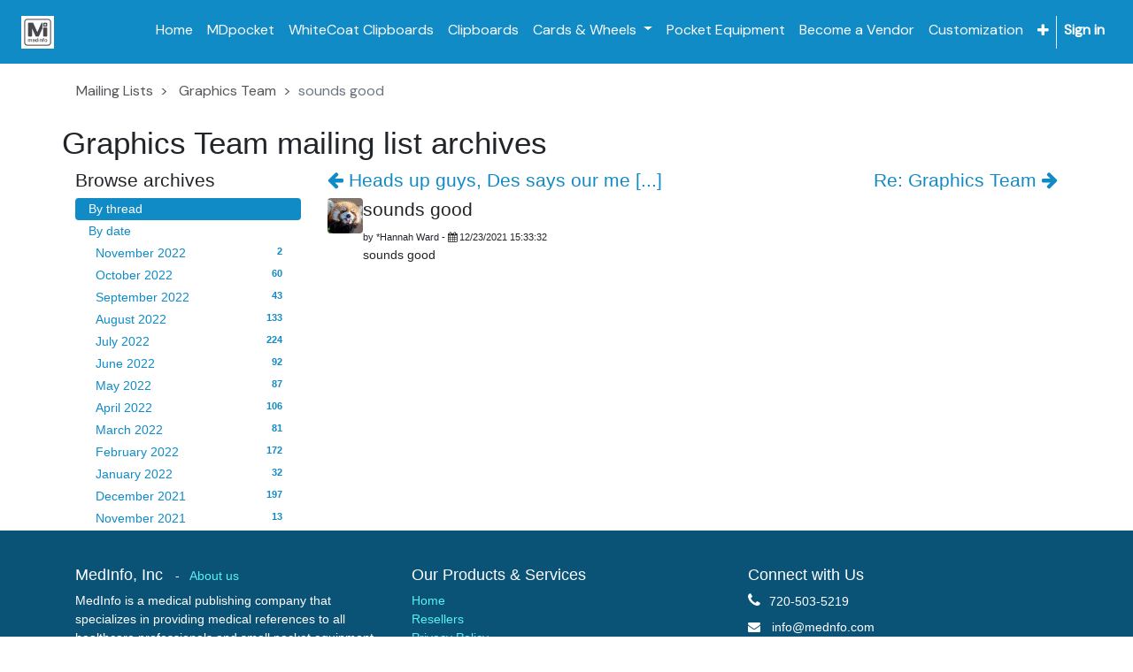

--- FILE ---
content_type: text/html; charset=utf-8
request_url: https://www.mednfo.com/groups/graphics-team-1160/graphics-team-255484
body_size: 5808
content:

    
        <!DOCTYPE html>
        <html lang="en-US" data-website-id="1" data-oe-company-name="MedInfo, Inc.">
            <head>
                <meta charset="utf-8"/>
                <meta http-equiv="X-UA-Compatible" content="IE=edge,chrome=1"/>
                <meta name="viewport" content="width=device-width, initial-scale=1, user-scalable=no"/>

                <title>sounds good
 | MedInfo, Inc.</title>
                <link type="image/x-icon" rel="shortcut icon" href="/web/image/website/1/favicon/"/>

                <script type="text/javascript">
                    var odoo = {
                        csrf_token: "9398437e296860119f83529938e53482a2be8a25o",
                    };
                </script>

                
            <meta name="generator" content="Odoo"/>

            
            
            
            
            
            
                
                
                
                    
                        <meta property="og:type" content="website"/>
                    
                        <meta property="og:title" content="group_message | MedInfo, Inc."/>
                    
                        <meta property="og:site_name" content="MedInfo, Inc."/>
                    
                        <meta property="og:url" content="https://www.mednfo.com/groups/graphics-team-1160/graphics-team-255484"/>
                    
                        <meta property="og:image" content="https://www.mednfo.com/web/image/website/1/social_default_image"/>
                    
                
                
                
                    
                        <meta name="twitter:card" content="summary_large_image"/>
                    
                        <meta name="twitter:title" content="group_message | MedInfo, Inc."/>
                    
                        <meta name="twitter:image" content="https://www.mednfo.com/web/image/website/1/social_default_image"/>
                    
                        <meta name="twitter:site" content="@mdpocket"/>
                    
                
            

            
            
                
                    <link rel="alternate" hreflang="en" href="https://www.mednfo.com/groups/graphics-team-1160/graphics-team-255484"/>
                
            

            <script type="text/javascript">
                odoo.session_info = {
                    is_admin: false,
                    is_system: false,
                    is_frontend: true,
                    translationURL: '/website/translations',
                    is_website_user: true,
                    user_id: 10
                };
                
            </script>

            <link href="https://fonts.googleapis.com/css?family=DM Sans" rel="stylesheet"/>
            <link type="text/css" rel="stylesheet" href="/web/content/136803-916943e/1/web.assets_common.0.css"/>
            <link href="https://fonts.googleapis.com/css2?family=DM+Sans:wght@400&amp;500&amp;700&amp;display=swap" rel="stylesheet"/>
            <link href="http://ajax.googleapis.com/ajax/libs/jqueryui/1.8/themes/base/jquery-ui.css" rel="Stylesheet" type="text/css"/>
            <link href="https://fonts.googleapis.com/css?family=DM Sans" rel="stylesheet"/>
            <link href="https://fonts.googleapis.com/css2?family=DM+Sans:wght@400&amp;500&amp;700&amp;display=swap" rel="stylesheet"/>
            <link type="text/css" rel="stylesheet" href="/web/content/146434-1c2019d/1/web.assets_frontend.0.css"/>
            <link type="text/css" rel="stylesheet" href="/web/content/146436-1c2019d/1/web.assets_frontend.1.css"/>
            
            
            

            <script type="text/javascript" src="/web/content/136805-916943e/1/web.assets_common.js"></script>
            <script type="text/javascript" src="/web/content/131096-1c2019d/1/web.assets_frontend.js"></script>
            
            
            
        
            </head>
            <body>
                
            
        
            
        
        
            
                
                
            
        
        
    
    

            
            
        
    
            
        <div id="wrapwrap" class="   ">
                <header class=" o_affix_enabled">
                    <nav class="navbar navbar-expand-md navbar-light bg-light">
                        <div class="container">
                            <a href="/" class="navbar-brand logo">
            <span role="img" aria-label="Logo of MedInfo, Inc." title="MedInfo, Inc."><img src="/web/image/res.company/2/logo?unique=d7fc55a" class="img img-fluid"/></span>
        </a>
    <button type="button" class="navbar-toggler" data-toggle="collapse" data-target="#top_menu_collapse">
                                <span class="navbar-toggler-icon"></span>
                            </button>
                            <div class="collapse navbar-collapse" id="top_menu_collapse">
                                <ul class="nav navbar-nav ml-auto text-right o_menu_loading" id="top_menu">
                                    
        
            
    
    <li class="nav-item">
        <a role="menuitem" href="/powder-doctor" class="nav-link ">
            <span>Home</span>
        </a>
    </li>
    

        
            
    
    <li class="nav-item">
        <a role="menuitem" href="/mdpocket-reference-guides" class="nav-link ">
            <span>MDpocket</span>
        </a>
    </li>
    

        
            
    
    <li class="nav-item">
        <a role="menuitem" href="/whitecoat-clipboards" class="nav-link ">
            <span>WhiteCoat Clipboards</span>
        </a>
    </li>
    

        
            
    
    <li class="nav-item">
        <a role="menuitem" href="/clipboards" class="nav-link ">
            <span>Clipboards</span>
        </a>
    </li>
    

        
            
    
    
    <li class="nav-item dropdown ">
        <a data-toggle="dropdown" href="#" class="nav-link dropdown-toggle">
            <span>Cards &amp; Wheels</span>
        </a>
        <ul class="dropdown-menu" role="menu">
            
                
    
    <li class="">
        <a role="menuitem" href="/rapid-ids" class="dropdown-item ">
            <span>Rapid IDs</span>
        </a>
    </li>
    

            
                
    
    <li class="">
        <a role="menuitem" href="/reference-cards" class="dropdown-item ">
            <span>Reference Cards</span>
        </a>
    </li>
    

            
                
    
    <li class="">
        <a role="menuitem" href="/medical-wheels" class="dropdown-item ">
            <span>Medical Wheels</span>
        </a>
    </li>
    

            
        </ul>
    </li>

        
            
    
    <li class="nav-item">
        <a role="menuitem" href="/pocket-equipment" class="nav-link ">
            <span>Pocket Equipment</span>
        </a>
    </li>
    

        
            
    
    <li class="nav-item">
        <a role="menuitem" href="/become-a-vendor" class="nav-link ">
            <span>Become a Vendor </span>
        </a>
    </li>
    

        
            
    
    <li class="nav-item">
        <a role="menuitem" href="/customize" class="nav-link ">
            <span>Customization</span>
        </a>
    </li>
    

        
            
    
    
    <li class="nav-item dropdown ">
        <a data-toggle="dropdown" href="#" class="nav-link dropdown-toggle">
            <span>Resources</span>
        </a>
        <ul class="dropdown-menu" role="menu">
            
                
    
    <li class="">
        <a role="menuitem" href="/contactus" class="dropdown-item ">
            <span>Contact us</span>
        </a>
    </li>
    

            
                
    
    <li class="">
        <a role="menuitem" href="/merchandising" class="dropdown-item ">
            <span>Merchandising</span>
        </a>
    </li>
    

            
                
    
    <li class="">
        <a role="menuitem" href="/partners" class="dropdown-item ">
            <span>Resellers</span>
        </a>
    </li>
    

            
                
    
    <li class="">
        <a role="menuitem" href="/livechat" class="dropdown-item ">
            <span>Live Support</span>
        </a>
    </li>
    

            
                
    
    
    

            
        </ul>
    </li>

        
            
    
    
    <li class="nav-item dropdown ">
        <a data-toggle="dropdown" href="#" class="nav-link dropdown-toggle">
            <span>Company</span>
        </a>
        <ul class="dropdown-menu" role="menu">
            
                
    
    <li class="">
        <a role="menuitem" href="/event" class="dropdown-item ">
            <span>Events</span>
        </a>
    </li>
    

            
                
    
    <li class="">
        <a role="menuitem" href="/jobs" class="dropdown-item ">
            <span>Jobs</span>
        </a>
    </li>
    

            
                
    
    <li class="">
        <a role="menuitem" href="/partners-fundraising" class="dropdown-item ">
            <span>Giving Back &amp; Partners</span>
        </a>
    </li>
    

            
                
    
    <li class="">
        <a role="menuitem" href="/aboutus-1" class="dropdown-item ">
            <span>About Us</span>
        </a>
    </li>
    

            
        </ul>
    </li>

        
    
            
            <li class="nav-item divider d-none"></li> <li id="my_cart" class="nav-item d-none">
                    <a href="/shop/cart" class="nav-link">
                        <i class="fa fa-shopping-cart"></i>
                        <sup class="my_cart_quantity badge badge-primary"></sup>
                    </a>
                </li>
            
                
                <li id="my_wish" class="nav-item" style="display:none;">
                    <a href="/shop/wishlist" class="nav-link">
                        <i class="fa fa-heart"></i>
                        Wishlist <sup class="my_wish_quantity o_animate_blink badge badge-primary">0</sup>
                    </a>
                </li>
            
        
            
                                
            <li class="nav-item divider"></li>
            <li class="nav-item">
                <a class="nav-link" href="/web/login">
                    <b>Sign in</b>
                </a>
            </li>
        </ul>
                            </div>
                        </div>
                    </nav>
                </header>
                <main>
                    
        
        <section class="container">
            <div class="row mt8">
                <ol class="breadcrumb float-left">
                    <li class="breadcrumb-item"><a href="/groups">Mailing Lists</a></li>
                    <li class="breadcrumb-item">
                        <a href="/groups/graphics-team-1160?mode=thread">Graphics Team</a>
                    </li>
                    <li class="breadcrumb-item active">sounds good
</li>
                </ol>
            </div>
            <div class="row">
                <h1 class="text-center">
                    Graphics Team mailing list archives
                </h1>
            </div>
            <div class="row">
                <div class="col-lg-3">
                    <h4>Browse archives</h4>
                    <ul class="nav nav-pills flex-column" id="group_mode">
                        <li class="nav-item">
                            <a href="/groups/graphics-team-1160?mode=thread" class="nav-link active">By thread</a>
                        </li>
                        <li class="nav-item">
                            <a href="/groups/graphics-team-1160?mode=date" class="nav-link">By date</a>
                            <ul class="nav nav-pills flex-column" style="margin-left: 8px;">
                                
                                <li class="nav-item">
                                    <a href="/groups/graphics-team-1160?mode=date&amp;date_begin=2022-11-01&amp;date_end=2022-12-01" class="nav-link">
                                        November 2022
                                        <span class="float-right badge badge-pill">2</span>
                                    </a>
                                </li>
                                
                                <li class="nav-item">
                                    <a href="/groups/graphics-team-1160?mode=date&amp;date_begin=2022-10-01&amp;date_end=2022-11-01" class="nav-link">
                                        October 2022
                                        <span class="float-right badge badge-pill">60</span>
                                    </a>
                                </li>
                                
                                <li class="nav-item">
                                    <a href="/groups/graphics-team-1160?mode=date&amp;date_begin=2022-09-01&amp;date_end=2022-10-01" class="nav-link">
                                        September 2022
                                        <span class="float-right badge badge-pill">43</span>
                                    </a>
                                </li>
                                
                                <li class="nav-item">
                                    <a href="/groups/graphics-team-1160?mode=date&amp;date_begin=2022-08-01&amp;date_end=2022-09-01" class="nav-link">
                                        August 2022
                                        <span class="float-right badge badge-pill">133</span>
                                    </a>
                                </li>
                                
                                <li class="nav-item">
                                    <a href="/groups/graphics-team-1160?mode=date&amp;date_begin=2022-07-01&amp;date_end=2022-08-01" class="nav-link">
                                        July 2022
                                        <span class="float-right badge badge-pill">224</span>
                                    </a>
                                </li>
                                
                                <li class="nav-item">
                                    <a href="/groups/graphics-team-1160?mode=date&amp;date_begin=2022-06-01&amp;date_end=2022-07-01" class="nav-link">
                                        June 2022
                                        <span class="float-right badge badge-pill">92</span>
                                    </a>
                                </li>
                                
                                <li class="nav-item">
                                    <a href="/groups/graphics-team-1160?mode=date&amp;date_begin=2022-05-01&amp;date_end=2022-06-01" class="nav-link">
                                        May 2022
                                        <span class="float-right badge badge-pill">87</span>
                                    </a>
                                </li>
                                
                                <li class="nav-item">
                                    <a href="/groups/graphics-team-1160?mode=date&amp;date_begin=2022-04-01&amp;date_end=2022-05-01" class="nav-link">
                                        April 2022
                                        <span class="float-right badge badge-pill">106</span>
                                    </a>
                                </li>
                                
                                <li class="nav-item">
                                    <a href="/groups/graphics-team-1160?mode=date&amp;date_begin=2022-03-01&amp;date_end=2022-04-01" class="nav-link">
                                        March 2022
                                        <span class="float-right badge badge-pill">81</span>
                                    </a>
                                </li>
                                
                                <li class="nav-item">
                                    <a href="/groups/graphics-team-1160?mode=date&amp;date_begin=2022-02-01&amp;date_end=2022-03-01" class="nav-link">
                                        February 2022
                                        <span class="float-right badge badge-pill">172</span>
                                    </a>
                                </li>
                                
                                <li class="nav-item">
                                    <a href="/groups/graphics-team-1160?mode=date&amp;date_begin=2022-01-01&amp;date_end=2022-02-01" class="nav-link">
                                        January 2022
                                        <span class="float-right badge badge-pill">32</span>
                                    </a>
                                </li>
                                
                                <li class="nav-item">
                                    <a href="/groups/graphics-team-1160?mode=date&amp;date_begin=2021-12-01&amp;date_end=2022-01-01" class="nav-link">
                                        December 2021
                                        <span class="float-right badge badge-pill">197</span>
                                    </a>
                                </li>
                                
                                <li class="nav-item">
                                    <a href="/groups/graphics-team-1160?mode=date&amp;date_begin=2021-11-01&amp;date_end=2021-12-01" class="nav-link">
                                        November 2021
                                        <span class="float-right badge badge-pill">13</span>
                                    </a>
                                </li>
                                
                            </ul>
                        </li>
                    </ul>
                </div>
                <div class="col-lg-9">
                    <div class="row">
                        <h4 class="col-lg-6">
                            <a href="/groups/graphics-team-1160/graphics-team-255524?mode=thread">
                                <i class="fa fa-arrow-left" role="img" aria-label="Previous message" title="Previous message"></i> Heads up guys, Des says our me [...]
                            </a>
                        </h4>
                        <h4 class="col-lg-6">
                            <a class="float-right" href="/groups/graphics-team-1160/graphics-team-255483?mode=thread">
                                Re: Graphics Team <i class="fa fa-arrow-right" role="img" aria-label="Next message" title="Next message"></i>
                            </a>
                        </h4>
                    </div>
                    <div class="media">
                        <img class="rounded mt0 o_mg_avatar" alt="Avatar" src="/web/image/mail.message/255484/author_avatar?unique=ba1c5f4"/>
                        <div class="media-body">
                            <h4>sounds good
</h4>
                            <small>
                                by
                                
                                    <span style="display: inline-block;">
    <address class="mb0" itemscope="itemscope" itemtype="http://schema.org/Organization">
        
        
            
    <div>
        
            <span itemprop="name">*Hannah Ward</span>
        
        
        
    </div>

        
        <div itemprop="address" itemscope="itemscope" itemtype="http://schema.org/PostalAddress">
            
            
            
            
            
            
            
        </div>
        <div>
             
            

        </div>
    
        
    </address>
</span>
                                
                                
                                - <i class="fa fa-calendar" role="img" aria-label="Date" title="Date"></i> <span>12/23/2021 15:33:32</span>
                            </small>
                            <div><p>sounds good</p></div>

                            <div>
                                
                                <div class="o_mg_link_content">
                                    
                                </div>
                            </div>
                        </div>
                    </div>
                    
                    
                </div>
            </div>
        </section>
    
                </main>
                <footer class="bg-light o_footer">
                    <div id="footer" class="oe_structure oe_structure_solo">
      <section class="s_text_block oe_img_bg oe_custom_bg pt40 pb0" style="background-image: url(&quot;/web/image/77625/Rectangle%202370.png&quot;);">
        <div class="container">
          <div class="row">
            <div class="col-lg-4">
              <h5>
                <font style="color: rgb(255, 255, 255);">MedInfo, Inc&nbsp;</font>
                <font style="color: rgb(255, 255, 255);">
                </font>
                <small>
                  <font style="color: rgb(255, 255, 255);">&nbsp;-
                  &nbsp;
                  </font>
                  <a href="/aboutus-1">
                    <font style="color: rgb(89, 241, 241);">About us
                  
                
              </font>
                  </a>
                </small>
              </h5>
              <p>
                <span style="color: rgb(255, 255, 255); font-family: Roboto, sans-serif;">MedInfo is a medical publishing company that specializes in providing medical references to all healthcare professionals and small pocket equipment for taking care of patients.</span>
                <br/>
              </p>
            </div>
            <div class="col-lg-4">
              <h5>
                <font style="color: rgb(255, 255, 255);">Our Products &amp; Services</font>
              </h5>
              <ul class="list-unstyled">
                <li>
                  <a href="https://mednfo.com/">
                    <font style="color: rgb(89, 241, 241);">Home</font>
                  </a>
                </li>
                <li>
                  <a href="/partners">
                    <font style="color: rgb(89, 241, 241);">Resellers&nbsp;</font>
                  </a>
                </li>
                <li>
                  <a href="/privacy-policy">
                    <font style="color: rgb(89, 241, 241);">Privacy Policy</font>
                  </a>
                </li>
                <li>
                  <a href="/privacy-policy">
                    <font style="color: rgb(89, 241, 241);">
                      <br data-original-title="" title="" aria-describedby="tooltip237457"/>
                    </font>
                  </a>
                </li>
                <li>
                  <b>
                    <u style="">
                      <font style="color: rgb(255, 255, 255);">Sites</font>
                    </u>
                  </b>
                </li>
                <li>
                  <br/>
                </li>
                <li><a href="http://MDpocket.com">&nbsp;<img class="img-fluid o_we_custom_image" src="/web/image/78200/Icon%20Only.png" data-original-title="" title="" aria-describedby="tooltip297261"/></a>&nbsp;<a href="https://clipboards.com/"><img class="img-fluid o_we_custom_image" src="https://mednfo.com/web/image/78208/Clipboards.com_White_Vertical%205.png" data-original-title="" title="" aria-describedby="tooltip145000"/></a><a href="http://WhiteCoatClipboards.com">&nbsp;&nbsp;<img class="img-fluid o_we_custom_image" src="/web/image/78210/WCC_flat_white%201.png" data-original-title="" title="" aria-describedby="tooltip176044"/></a>.&nbsp;&nbsp;<a href="https://getmyhospital.com/"><img class="img-fluid o_we_custom_image" src="/web/image/78216/MyHospital%20white.png"/></a><a href="http://GetMyHospital.com" data-original-title="" title="" aria-describedby="tooltip85555"></a><a href="http://getmyhospital.com/" data-original-title="" title="" aria-describedby="tooltip823721"></a><a href="http://getmyhospital.com/" style="background-color: rgb(249, 249, 249);" data-original-title="" title="" aria-describedby="tooltip90767"><br/></a><a href="http://getmyhospital.com/" style="background-color: rgb(249, 249, 249);" data-original-title="" title="" aria-describedby="tooltip90767"><br/></a></li>
              </ul>
            </div>
            <div class="col-lg-4">
              <h5>
                <font color="#ffffff">Connect with Us</font>
              </h5>
              <h5><span class="fa fa-phone" style="color: rgb(255, 255, 255);"></span>&nbsp;<font style="color: rgb(255, 255, 255);">&nbsp;</font><font style="color: rgb(255, 255, 255); font-size: 14px;">720-503-5219</font></h5>
              <h5>
                <span class="fa fa-envelope" style="color: rgb(255, 255, 255); font-size: 14px;"></span>
                <font style="color: rgb(255, 255, 255); font-size: 14px;">&nbsp; info@mednfo.com</font>
              </h5>
              <h5>
                <span class="fa fa-map-marker" style="color: rgb(255, 255, 255); font-size: 14px;"></span>
                <font style="color: rgb(255, 255, 255); font-size: 14px;">&nbsp; &nbsp; MedInfo, Inc.</font>
              </h5>
              <h5>
                <font style="color: rgb(255, 255, 255); font-size: 14px;">&nbsp; &nbsp; &nbsp; &nbsp;7160 Irving St.</font>
              </h5>
              <h5>
                <font style="color: rgb(255, 255, 255); font-size: 14px;">&nbsp; &nbsp; &nbsp; &nbsp;Westminister, CO 80030</font>
              </h5>
              <h5>
                <span class="fa fa-clock-o" style="color: rgb(255, 255, 255); font-size: 14px;"></span>
                <font style="color: rgb(255, 255, 255); font-size: 14px;">&nbsp; &nbsp;Monday - Friday</font>
              </h5>
              <h5>
                <font style="color: rgb(255, 255, 255); font-size: 14px;">&nbsp; &nbsp; &nbsp; 9:00 AM - 4:00 PM MST</font>
              </h5>
              <h5>
                <a href="https://www.facebook.com/MedInfoInc/">
                  <span class="fa fa-2x fa-facebook-square" style="color: rgb(255, 255, 255); font-size: 24px;" data-original-title="" title="" aria-describedby="tooltip493547"></span>
                </a>
                <font style="color: rgb(255, 255, 255); font-size: 24px;">&nbsp;</font>
                <font style="color: rgb(255, 255, 255); font-size: 24px;"> &nbsp; &nbsp;</font>
                <a href="https://twitter.com/mdpocket?t=eXA-EWeLc9B-2sLQOeiLvQ&amp;s=09">
                  <span class="fa fa-2x fa-twitter" style="color: rgb(255, 255, 255); font-size: 24px;" data-original-title="" title="" aria-describedby="tooltip769843"></span>
                </a>
                <font style="font-size: 24px;">&nbsp; &nbsp; &nbsp;</font>
                <a href="https://www.instagram.com/mdpocketwcc/?hl=en">
                  <span class="fa fa-2x fa-instagram" style="color: rgb(255, 255, 255); font-size: 24px;" data-original-title="" title="" aria-describedby="tooltip992176"></span>
                </a>
              </h5>
              <ul class="list-unstyled">
                <li>
                  <a href="https://mednfo.com/">
                    <font style="color: rgb(89, 241, 241);">
                      <br data-original-title="" title="" aria-describedby="tooltip644725"/>
                    </font>
                  </a>
                </li>
              </ul>
            </div>
          </div>
        </div>
      </section>
    </div>
  
    <div class="o_footer_copyright">
      <div class="container">
        <div class="row">
          <div class="col-lg-6 text-muted text-center text-md-left">
            <span>Copyright 2005-2025</span>
            <span itemprop="name">MedInfo, Inc.</span>
            
    

          </div>
          <div class="col-lg-6 text-right o_not_editable">
            
    <div class="o_brand_promotion">
                Powered by <a target="_blank" class="badge badge-danger" href="http://www.odoo.com/page/website-builder">Odoo</a>,
                an awesome <a target="_blank" href="http://www.odoo.com/page/crm">Open Source CRM</a>.
            </div>
        
          </div>
        </div>
      </div>
    </div>
  </footer>
            </div>
                
                    <script>
                        
            

            
                
            
                document.addEventListener("DOMContentLoaded", function(event) {
                    

                    odoo.define('im_livechat.livesupport', function (require) {
            
                    });
                });
            
        
                    </script>
                
            
        <script id="tracking_code">
            (function(i,s,o,g,r,a,m){i['GoogleAnalyticsObject']=r;i[r]=i[r]||function(){
            (i[r].q=i[r].q||[]).push(arguments)},i[r].l=1*new Date();a=s.createElement(o),
            m=s.getElementsByTagName(o)[0];a.async=1;a.src=g;m.parentNode.insertBefore(a,m)
            })(window,document,'script','//www.google-analytics.com/analytics.js','ga');

            ga('create', _.str.trim('UA-154497545-1'), 'auto');
            ga('send','pageview');
        </script>
    
        
            </body>
        </html>
    
    
